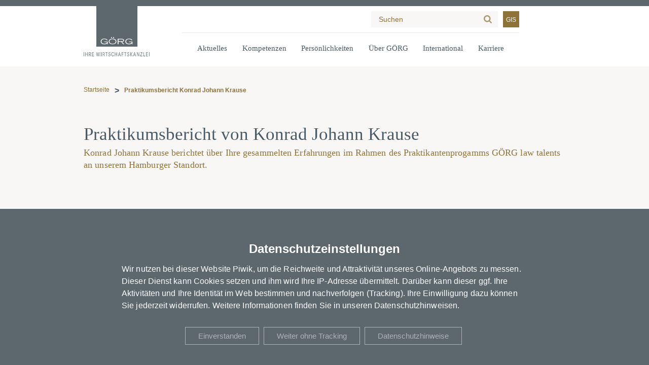

--- FILE ---
content_type: text/html; charset=UTF-8
request_url: https://www.goerg.de/de/praktikumsbericht-konrad-johann-krause
body_size: 8557
content:
<!DOCTYPE html>
<html lang="de" dir="ltr">
  <head>
    <meta charset="utf-8" />
<meta name="description" content="Konrad Johann Krause berichtet über seine Erfahrungen bei GÖRG law talents an unserem Hamburger Standort. Jetzt weiterlesen." />
<link rel="canonical" href="https://www.goerg.de/de/praktikumsbericht-konrad-johann-krause" />
<meta name="Generator" content="Drupal 11 (https://www.drupal.org)" />
<meta name="viewport" content="width=device-width, initial-scale=1.0" />
<link rel="icon" href="/themes/goerg/favicon.png" type="image/png" />
<link rel="alternate" hreflang="de" href="https://www.goerg.de/de/praktikumsbericht-konrad-johann-krause" />

    <title>Praktikumsbericht von Konrad Johann Krause | GÖRG</title>
    <link rel="stylesheet" media="all" href="/sites/default/files/css/css_sYFKoNU-Q_Rz_4_bWyWIIgsgluC0HWTGGd3IfcDTkuk.css?delta=0&amp;language=de&amp;theme=goerg&amp;include=eJxNiksOwjAMBS9UxWd6IS61iGLLnwK3B3UDu5nRoFK7Mx6mspIG76iZG77ZXE7c3vTHbUp3uHBcRyCCZA1-XXoKP009aVdN9s3guDvsCBpehtl-pdWy6lPi4PEByoE07g" />

    <script src="/sites/default/files/js/js__EhzaEc7PYJ_NsjeHxaBY39RnYXwU6fpk3-r98Epv1o.js?scope=header&amp;delta=0&amp;language=de&amp;theme=goerg&amp;include=eJxdjEEOgzAMBD9U1W_aJI6wSBPLMRR-XwRFAm6emZUxeQvGGLVJdUqcMRV_YdMRpQTEka7wLhIMJtz_G_U4gLK16lzTLvmjvtJ9mLdOgQfM0mw3ajIjrnS5H887eiepiZcDo4n6Rbih9gJnutHeZuGvNnPKrTnb3Q2MtLlkk6Is5-TEo_4ApIpwBA"></script>

  </js-placeholder></css-placeholder></head-placeholder></head>
  <body class="role-anonymous node-type-page" tabindex="-1">
    
  <div class="dialog-off-canvas-main-canvas" data-off-canvas-main-canvas>
    

<section class="page" data-quickedit-entity-id="node/7199">


<header class="main ">

    <div class="container">
        <a class="logo" href="/" title="">
            <img src="/themes/goerg/images/logo_de.svg" alt="Görg – Ihre Wirtschaftskanzlei" class="white-logo">
        </a>

        <div class="menu_block">

            <div class="container-top">
                <div class="container-top-pad">
                    
                    
                    <form action="/de/suche" id="search" autocomplete="off">
                        <div class="container">
                            <input type="text" name="search" data-callback="find_as_you_type" placeholder="Suchen">
                            <input type="submit" value="Suche">
                        </div>
                    </form>

                    <a class="gis-link" target="_blank" href="https://www.glaeubigerinformation.de/t/79/proceeding-search">GIS</a>
                </div>
            </div>

            <div class="container-menu">
    <div class="container-menu-pad">
        <nav role="navigation main" class="screen-only">
            <ul role="menu"><li role="none" class="has-children"><button role="menuitem">Aktuelles</button>
<div class="navigation-submenu">
    <div class="navigation-submenu-inner">
        <a href="/de/aktuelles">Lesen Sie die neuesten Meldungen von GÖRG</a>
        <div class="navigation-subgroups">
            <ul role="menu"><li role="none"><a role="menuitem" href="/de/aktuelles/veroeffentlichungen">Veröffentlichungen</a>
</li>
<li role="none"><a role="menuitem" href="/de/aktuelles/presse">Presse</a>
</li>
<li role="none"><a role="menuitem" href="/de/aktuelles/veranstaltungen">Veranstaltungen</a>
</li>
<li role="none"><a role="menuitem" href="/de/aktuelles/blogs">Blogs</a>
</li>
<li role="none"><a role="menuitem" href="/de/aktuelles/goerg-podcast">GÖRG Podcast</a>
</li>
<li role="none"><a role="menuitem" href="/de/aktuelles/videos">Videos</a>
</li>
</ul>

        </div>
    </div>
</div></li>
<li role="none" class="has-children"><button role="menuitem">Kompetenzen</button>
<div class="navigation-submenu">
    <div class="navigation-submenu-inner">
        <a href="/de/kompetenzen">Mehr über unsere Kompetenzen</a>
        <div class="navigation-subgroups">
            <ul role="menu"><li role="none"><a role="menuitem" href="/de/kompetenzen/taetigkeitsschwerpunkte">Tätigkeitsschwerpunkte</a>
</li>
<li role="none"><a role="menuitem" href="/de/kompetenzen/branchen">Branchen</a>
</li>
<li role="none"><a role="menuitem" href="/de/kompetenzen/fokusthemen">Fokusthemen</a>
</li>
</ul>

        </div>
    </div>
</div></li>
<li role="none"><a role="menuitem" href="/de/persoenlichkeiten">Persönlichkeiten</a>
</li>
<li role="none" class="has-children"><button role="menuitem">Über GÖRG</button>
<div class="navigation-submenu">
    <div class="navigation-submenu-inner">
        <a href="/de/ueber-goerg">Unsere Kanzlei kennenlernen</a>
        <div class="navigation-subgroups">
            <ul role="menu"><li role="none"><a role="menuitem" href="/de/ueber-goerg/kanzleistruktur">Kanzleistruktur</a>
</li>
<li role="none"><a role="menuitem" href="/de/ueber-goerg/standorte">Standorte</a>
</li>
<li role="none"><a role="menuitem" href="/de/ueber-goerg/auszeichnungen-zertifizierungen">Auszeichnungen &amp; Zertifizierungen</a>
</li>
<li role="none"><a role="menuitem" href="/de/ueber-goerg/kanzleikultur-diversity">Kanzleikultur &amp; Diversity</a>
</li>
</ul>

        </div>
    </div>
</div></li>
<li role="none" class="has-children"><button role="menuitem">International</button>
<div class="navigation-submenu">
    <div class="navigation-submenu-inner">
        <a href="/de/international">International Desks</a>
        <div class="navigation-subgroups">
            <ul role="menu"><li role="none"><a role="menuitem" href="/de/international/china-desk">China Desk</a>
</li>
<li role="none"><a role="menuitem" href="/de/international/dutch-desk">Dutch Desk</a>
</li>
<li role="none"><a role="menuitem" href="/de/international/italian-desk">Italian Desk</a>
</li>
<li role="none"><a role="menuitem" href="/de/international/turkish-desk">Turkish Desk</a>
</li>
</ul>

        </div>
    </div>
</div></li>
<li role="none" class="has-children"><button role="menuitem">Karriere</button>
<div class="navigation-submenu">
    <div class="navigation-submenu-inner">
        <a href="/de/karriere">Karriere bei GÖRG</a>
        <div class="navigation-subgroups">
            <ul role="menu"><li role="none"><a role="menuitem" href="/de/karriere/stellenangebote">Stellenangebote</a>
</li>
<li role="none"><a role="menuitem" href="/de/karriere/arbeiten-bei-goerg">Arbeiten bei GÖRG</a>
</li>
<li role="none"><a role="menuitem" href="/de/karriere/fuer-anwaelte">Für Anwälte</a>
</li>
<li role="none"><a role="menuitem" href="/de/karriere/fuer-nachwuchsjuristen">Für Nachwuchsjuristen</a>
</li>
<li role="none"><a role="menuitem" href="/de/karriere/fuer-steuerberufe-bei-bwls">Für Steuerberufe bei BWLS</a>
</li>
<li role="none"><a role="menuitem" href="/de/karriere/fuer-auszubildende">Für Auszubildende</a>
</li>
<li role="none"><a role="menuitem" href="/de/karriere/fuer-assistenz-business-support">Für Assistenz / Business Support</a>
</li>
<li role="none"><a role="menuitem" href="/de/karriere/ansprechpartner">Ansprechpartner</a>
</li>
<li role="none"><a role="menuitem" href="/de/karriere/messen-und-events">Messen und Events</a>
</li>
<li role="none"><a role="menuitem" href="/de/karriere/interviews">Interviews</a>
</li>
<li role="none"><a role="menuitem" href="/de/karriere/goerg-next-generation">GÖRG Next Generation</a>
</li>
<li role="none"><a role="menuitem" href="/de/karriere/goerg-stipendium">GÖRG-Stipendium</a>
</li>
</ul>

        </div>
    </div>
</div></li>
</ul>

        </nav>
    </div>
</div>

        </div>

        <div class="language-switcher-mobile">
                    </div>

        <div class="hamburger">
            <span></span>
            <span></span>
            <span></span>
        </div>

        <div class="container-menu-mobile">

    <nav role="navigation main" class="screen-only">

        <ul role="menu"><li role="none" class="has-children"><button role="menuitem">Aktuelles</button>
<span class="expand"></span>
<ul role="menu"><li><a href="/de/aktuelles">Lesen Sie die neuesten Meldungen von GÖRG</a>
</li>
<li role="none"><a role="menuitem" href="/de/aktuelles/veroeffentlichungen">Veröffentlichungen</a>
</li>
<li role="none"><a role="menuitem" href="/de/aktuelles/presse">Presse</a>
</li>
<li role="none"><a role="menuitem" href="/de/aktuelles/veranstaltungen">Veranstaltungen</a>
</li>
<li role="none"><a role="menuitem" href="/de/aktuelles/blogs">Blogs</a>
</li>
<li role="none"><a role="menuitem" href="/de/aktuelles/goerg-podcast">GÖRG Podcast</a>
</li>
<li role="none"><a role="menuitem" href="/de/aktuelles/videos">Videos</a>
</li>
</ul>
</li>
<li role="none" class="has-children"><button role="menuitem">Kompetenzen</button>
<span class="expand"></span>
<ul role="menu"><li><a href="/de/kompetenzen">Mehr über unsere Kompetenzen</a>
</li>
<li role="none"><a role="menuitem" href="/de/kompetenzen/taetigkeitsschwerpunkte">Tätigkeitsschwerpunkte</a>
</li>
<li role="none"><a role="menuitem" href="/de/kompetenzen/branchen">Branchen</a>
</li>
<li role="none"><a role="menuitem" href="/de/kompetenzen/fokusthemen">Fokusthemen</a>
</li>
</ul>
</li>
<li role="none"><a role="menuitem" href="/de/persoenlichkeiten">Persönlichkeiten</a>
</li>
<li role="none" class="has-children"><button role="menuitem">Über GÖRG</button>
<span class="expand"></span>
<ul role="menu"><li><a href="/de/ueber-goerg">Unsere Kanzlei kennenlernen</a>
</li>
<li role="none"><a role="menuitem" href="/de/ueber-goerg/kanzleistruktur">Kanzleistruktur</a>
</li>
<li role="none"><a role="menuitem" href="/de/ueber-goerg/standorte">Standorte</a>
</li>
<li role="none"><a role="menuitem" href="/de/ueber-goerg/auszeichnungen-zertifizierungen">Auszeichnungen &amp; Zertifizierungen</a>
</li>
<li role="none"><a role="menuitem" href="/de/ueber-goerg/kanzleikultur-diversity">Kanzleikultur &amp; Diversity</a>
</li>
</ul>
</li>
<li role="none" class="has-children"><button role="menuitem">International</button>
<span class="expand"></span>
<ul role="menu"><li><a href="/de/international">International Desks</a>
</li>
<li role="none"><a role="menuitem" href="/de/international/china-desk">China Desk</a>
</li>
<li role="none"><a role="menuitem" href="/de/international/dutch-desk">Dutch Desk</a>
</li>
<li role="none"><a role="menuitem" href="/de/international/italian-desk">Italian Desk</a>
</li>
<li role="none"><a role="menuitem" href="/de/international/turkish-desk">Turkish Desk</a>
</li>
</ul>
</li>
<li role="none" class="has-children"><button role="menuitem">Karriere</button>
<span class="expand"></span>
<ul role="menu"><li><a href="/de/karriere">Karriere bei GÖRG</a>
</li>
<li role="none"><a role="menuitem" href="/de/karriere/stellenangebote">Stellenangebote</a>
</li>
<li role="none"><a role="menuitem" href="/de/karriere/arbeiten-bei-goerg">Arbeiten bei GÖRG</a>
</li>
<li role="none"><a role="menuitem" href="/de/karriere/fuer-anwaelte">Für Anwälte</a>
</li>
<li role="none"><a role="menuitem" href="/de/karriere/fuer-nachwuchsjuristen">Für Nachwuchsjuristen</a>
</li>
<li role="none"><a role="menuitem" href="/de/karriere/fuer-steuerberufe-bei-bwls">Für Steuerberufe bei BWLS</a>
</li>
<li role="none"><a role="menuitem" href="/de/karriere/fuer-auszubildende">Für Auszubildende</a>
</li>
<li role="none"><a role="menuitem" href="/de/karriere/fuer-assistenz-business-support">Für Assistenz / Business Support</a>
</li>
<li role="none"><a role="menuitem" href="/de/karriere/ansprechpartner">Ansprechpartner</a>
</li>
<li role="none"><a role="menuitem" href="/de/karriere/messen-und-events">Messen und Events</a>
</li>
<li role="none"><a role="menuitem" href="/de/karriere/interviews">Interviews</a>
</li>
<li role="none"><a role="menuitem" href="/de/karriere/goerg-next-generation">GÖRG Next Generation</a>
</li>
<li role="none"><a role="menuitem" href="/de/karriere/goerg-stipendium">GÖRG-Stipendium</a>
</li>
</ul>
</li>
</ul>


        <a class="gis-link" target="_blank" href="https://www.glaeubigerinformation.de/t/79/proceeding-search">GIS</a>

    </nav>

    
    <form action="/de/suche" id="search-mobile" autocomplete="off">
        <div class="container">
            <input type="text" name="search" data-callback="find_as_you_type" placeholder="Suchen">
            <input type="submit" value="Suche">
        </div>
    </form>

</div>
    </div>

</header>
<section class="all">

    <section class="inner">

        <section class="top">

            <div class="container">

                

                <section class="breadcrumbs">

    
    <div class="breadcrumbs-mobile">
            <a href="/">

                                                Startseite
                

            </a>
            </div>

    <div class="breadcrumbs-desktop">
        <ul><li><a href="/">Startseite</a></li>
<li><span>Praktikumsbericht Konrad Johann Krause</span></li>
</ul>

    </div>

</section>

            </div>

        </section>

        <section class="main">

            <div class="container">

                

<div class="field-main">        <div class="paragraph-header-text">
    

<div class="field-body">        <h1>Praktikumsbericht von Konrad Johann Krause</h1><p class="gold-text">Konrad Johann Krause berichtet über Ihre gesammelten Erfahrungen im Rahmen des Praktikantenprogamms GÖRG law talents an unserem Hamburger Standort.</p>  </div>
</div>      
<div class="paragraph-content-section-multiple" id="-7199">
    
        

<section class="field-sections">        <div class="paragraph-content-text-two-columns">
    

<section class="field-sections">        
<div class="paragraph-medium image">
    


    
    <div class="medium-image">
    <picture><source srcset="/sites/default/files/styles/halfwidth_wide_1x/public/media/Krause_Konrad_1200x900_rgb_0.jpg.avif?itok=UXHsJtPE 1x,/sites/default/files/styles/halfwidth_wide_2x/public/media/Krause_Konrad_1200x900_rgb_0.jpg.avif?itok=S4unTTop 2x" media="all and (min-width: 1600px)" type="image/avif" width="640" height="427" />
<source srcset="/sites/default/files/styles/halfwidth_desktop_1x/public/media/Krause_Konrad_1200x900_rgb_0.jpg.avif?itok=2opQGspi 1x,/sites/default/files/styles/halfwidth_desktop_2x/public/media/Krause_Konrad_1200x900_rgb_0.jpg.avif?itok=REOYB9qK 2x" media="all and (min-width: 1280px) and (max-width: 1599.9px)" type="image/avif" width="640" height="427" />
<source srcset="/sites/default/files/styles/halfwidth_laptop_1x/public/media/Krause_Konrad_1200x900_rgb_0.jpg.avif?itok=dKczcbmO 1x,/sites/default/files/styles/halfwidth_laptop_2x/public/media/Krause_Konrad_1200x900_rgb_0.jpg.avif?itok=VhXUeLvW 2x" media="all and (min-width: 1024px) and (max-width: 1279.9px)" type="image/avif" width="640" height="427" />
<source srcset="/sites/default/files/styles/halfwidth_tablet_1x/public/media/Krause_Konrad_1200x900_rgb_0.jpg.avif?itok=eJIWpONr 1x,/sites/default/files/styles/halfwidth_tablet_2x/public/media/Krause_Konrad_1200x900_rgb_0.jpg.avif?itok=kItKiGCB 2x" media="all and (min-width: 768px) and (max-width: 1023.9px)" type="image/avif" width="512" height="384" />
<source srcset="/sites/default/files/styles/halfwidth_mobile_1x/public/media/Krause_Konrad_1200x900_rgb_0.jpg.avif?itok=YgqAJ-Rm 1x,/sites/default/files/styles/halfwidth_mobile_2x/public/media/Krause_Konrad_1200x900_rgb_0.jpg.avif?itok=U7HTUaV9 2x" media="all and (min-width: 480px) and (max-width: 767.9px)" type="image/avif" width="768" height="256" />
<source srcset="/sites/default/files/styles/halfwidth_pocket_1x/public/media/Krause_Konrad_1200x900_rgb_0.jpg.avif?itok=4sCPjs7X 1x,/sites/default/files/styles/halfwidth_pocket_2x/public/media/Krause_Konrad_1200x900_rgb_0.jpg.avif?itok=x2TQN3dp 2x" media="all and (max-width: 479.9px)" type="image/avif" width="480" height="320" />
<img alt="Mitarbeiter Konrad Krause" width="640" height="427" src="/sites/default/files/styles/halfwidth_wide_1x/public/media/Krause_Konrad_1200x900_rgb_0.jpg.avif?itok=UXHsJtPE">
</picture>
</div>

    
</div>
      <div class="paragraph-content-text">
    

<div class="field-body">        <h2>Erfahrungsbericht</h2><p>Schon als ich im Oktober 2019 mit dem Jurastudium begann war es mein Wunsch, ein Praktikum in einer Großkanzlei zu absolvieren. Weil ich trotz aller Gerüchte und Vorurteile der Meinung war, dass die Arbeit in einer großen Kanzlei ganz gut zu mir passen könnte, wollte ich mir eine eigene Meinung bilden. Der erste wirkliche Kontakt zu GÖRG war sehr eindrücklich. Als ich in Hamburg morgens das erste Mal am Rathaus vorbei den Alten Wall entlang lief und anschließend mit dem Panoramaaufzug, der einen großartigen Blick in das gläserne Innere des Gebäudes am Alten Wall bietet, in die fünfte Etage fuhr, war das ein besonderer Moment für mich. </p>  </div>
</div>  </section>
</div>      <div class="paragraph-content-text">
    

<div class="field-body">        <p>Der Weg zur Arbeit, der Aufzug und die Aussicht von der Dachterrasse sind in jedem Fall nettes Beiwerk. Wirklich erwähnenswert sind jedoch die Arbeitsatmosphäre und das Miteinander bei GÖRG. Viele gute Gespräche mit Mitarbeiterinnen, Anwältinnen und Anwälten, Praktikantinnen und Praktikanten waren einer der Hauptgründe, weswegen ich mich in den sechs Wochen in Hamburg immer wohlgefühlt habe. Und am Ende des Praktikums kann ich feststellen: keines der Vorurteile, die ich im Voraus über Großkanzleien gehört habe, hat sich für mich als wahr herausgestellt. </p><p>In den sechs Wochen bei GÖRG wurde uns 13 Praktikantinnen und Praktikanten die Möglichkeit geboten, jeweils drei Wochen lang an zwei Tagen in der Woche in einem Dezernat zu arbeiten. Zwei weitere Tage waren für Workshops zu den einzelnen Rechtsgebieten der Kanzlei sowie Softskills reserviert. </p><p>Die ersten drei Wochen verbrachte ich im Dezernat Litigation/Prozessrecht bei Corinna Struck und Till Moser. In jedem Dezernat wurde uns ein Mentor zur Seite gestellt. Das kleine Team ermöglichte mir eine enge Zusammenarbeit und einen regen Austausch mit meinem Mentor Till, der sich sehr viel Zeit nahm um die Fälle mit mir zu besprechen. Erste Einblicke erlangte ich durch das Lesen von Akten, Klageschriften und Klageerwiderungen. Anschließend wurde ich in die Mandatsarbeit eingebunden. Ich recherchierte zu rechtlichen Fragestellungen, erstellte Vermerke und bekam dazu umfangreiche Rückmeldungen und Tipps in Gesprächen mit meinem Mentor. Am Ende der ersten Station hatte ich zum einen viel gelernt, zum anderen konnte ich mit meinem Vermerk tatsächlich die Mandatsarbeit unterstützen. Mir gefiel vor allem die abwechslungsreiche Arbeit und die Überschneidungen zu anderen Rechtsgebieten. Die Station bestärkte mich sogar in der Wahl meines Schwerpunktes.</p><p>In der zweiten Hälfte des Praktikums lernte ich das Dezernat Kartellrecht im Team von Maxim Kleine und Tobias Teichner kennen. Neben den üblichen Rechercheaufgaben hatten wir als Praktikanten die Möglichkeit am Newsdienst Compliance mitzuwirken, welcher u.a. durch GÖRG monatlich beim Onlineverlag Beck veröffentlicht wird. Den Wechsel der Dezernate in der Hälfte des Praktikums habe ich gleichzeitig als Vor- und Nachteil empfunden. Einerseits war die Zeit im jeweiligen Dezernat mit sechs Wochenarbeitstagen sehr kurz, andererseits war es sehr wertvoll, zwei verschiedene Rechtsgebiete und Teams kennenzulernen.<br>Sechs Wochen Praktikum bei GÖRG in Hamburg hießen für mich auch sechs Wochen Normalität und ermöglichten uns allen sozialen Kontakt und Austausch nach den Widrigkeiten der letzten coronabedingten Online-Semester. </p><p>Das abwechslungsreiche und kurzweilige Programm von GÖRG ist bestens organisiert und ermöglichte uns neben der juristischen Arbeit etwas zu den Themen Kommunikation, Konfliktmanagement und BWL zu lernen. Bei gemeinsamen Mittagessen lernten wir uns gegenseitig und die Kanzlei sowie viele der Leute kennen, die dort täglich arbeiten. </p><p>Allen, die sich für die Arbeit in einer großen Kanzlei interessieren und das Praktikum nutzen wollen um wirklich etwas zu lernen, kann ich das Praktikantenprogramm von GÖRG wärmstens empfehlen. </p>  </div>
</div>  </section>
</div>  </div>

            </div>

        </section>

    </section>

    <a class="scroll-to-top"></a>

</section>

<section class="call-to-action">

    <div class="container">

        

<div class="field-bottom">        
<div class="paragraph-call-to-action-box fullwidth">
    

    <div class="container">

    <section class="field-sections"><div class="paragraph-content-text"><div class="field-body"><p><img data-entity-uuid="bc7013b4-606b-4d16-a1f7-033dffa6f0b3" data-entity-type="file" alt="Newsletter Icon" width="295" height="150" src="/sites/default/files/inline-images/newsletter_icon_0.svg"></p><h2>Keine Neuigkeiten verpassen.</h2><p><a data-anytype="link" data-anytype-button-style="primary" data-anytype-page="c069deae-2243-46fa-9726-59d679501352" data-anytype-shape="page" data-anytype-show-as-button="1" class="button button-primary" href="/de/newsletter-anmeldung">Zur Newsletter-Anmeldung</a></p></div></div><div class="paragraph-medium image"><div class="medium-image"><picture><source srcset="/sites/default/files/styles/halfwidth_wide_1x/public/media/goep_0459_290622.jpg.avif?itok=b43IX5DJ 1x,/sites/default/files/styles/halfwidth_wide_2x/public/media/goep_0459_290622.jpg.avif?itok=-txAb2tj 2x" media="all and (min-width: 1600px)" type="image/avif" width="640" height="427" /><source srcset="/sites/default/files/styles/halfwidth_desktop_1x/public/media/goep_0459_290622.jpg.avif?itok=844509hO 1x,/sites/default/files/styles/halfwidth_desktop_2x/public/media/goep_0459_290622.jpg.avif?itok=h2DmVORa 2x" media="all and (min-width: 1280px) and (max-width: 1599.9px)" type="image/avif" width="640" height="427" /><source srcset="/sites/default/files/styles/halfwidth_laptop_1x/public/media/goep_0459_290622.jpg.avif?itok=vaU40GRG 1x,/sites/default/files/styles/halfwidth_laptop_2x/public/media/goep_0459_290622.jpg.avif?itok=7sApmDYg 2x" media="all and (min-width: 1024px) and (max-width: 1279.9px)" type="image/avif" width="640" height="427" /><source srcset="/sites/default/files/styles/halfwidth_tablet_1x/public/media/goep_0459_290622.jpg.avif?itok=fpW2n_eM 1x,/sites/default/files/styles/halfwidth_tablet_2x/public/media/goep_0459_290622.jpg.avif?itok=JeF06wOK 2x" media="all and (min-width: 768px) and (max-width: 1023.9px)" type="image/avif" width="512" height="384" /><source srcset="/sites/default/files/styles/halfwidth_mobile_1x/public/media/goep_0459_290622.jpg.avif?itok=5D5gwq7j 1x,/sites/default/files/styles/halfwidth_mobile_2x/public/media/goep_0459_290622.jpg.avif?itok=5YJbA1pK 2x" media="all and (min-width: 480px) and (max-width: 767.9px)" type="image/avif" width="768" height="256" /><source srcset="/sites/default/files/styles/halfwidth_pocket_1x/public/media/goep_0459_290622.jpg.avif?itok=Sha578tV 1x,/sites/default/files/styles/halfwidth_pocket_2x/public/media/goep_0459_290622.jpg.avif?itok=j4Go9qDe 2x" media="all and (max-width: 479.9px)" type="image/avif" width="480" height="320" /><img alt="Hände die etwas in eine Laptop Tastatur eingeben " width="640" height="427" src="/sites/default/files/styles/halfwidth_wide_1x/public/media/goep_0459_290622.jpg.avif?itok=b43IX5DJ"></picture></div></div></section>
    </div>

</div>
  </div>

    </div>

</section>

<footer class="main">

    <div class="container">

            

<section class="field-footer">        
<div class="paragraph-footer-section columns_1">

   <div class="container">

        

        <div class="headline">Wir stehen Ihnen jederzeit zur Seite.</div>

        

<section class="field-sections">        <div class="paragraph-location-box">

    
    
        
        <div class="location">
            <h4>Berlin</h4>
                        <div class="field-phone">      
        <div><a href="tel:+49308845030">+49 30 884503 0</a>
</div>  </div>
        </div>

    
        
        <div class="location">
            <h4>Frankfurt am Main</h4>
                        <div class="field-phone">      
        <div><a href="tel:+496917000017">+49 69 170000 17</a>
</div>  </div>
        </div>

    
        
        <div class="location">
            <h4>Hamburg</h4>
                        <div class="field-phone">      
        <div><a href="tel:+49405003600">+49 40 500360 0</a>
</div>  </div>
        </div>

    
        
        <div class="location">
            <h4>Köln</h4>
                        <div class="field-phone">      
        <div><a href="tel:+49221336600">+49 221 33660 0</a>
</div>  </div>
        </div>

    
        
        <div class="location">
            <h4>München</h4>
                        <div class="field-phone">      
        <div><a href="tel:+498930906670">+49 89 3090667 0</a>
</div>  </div>
        </div>

    
</div>
      <div class="paragraph-footer-text">
    

<div class="field-body">        <p><a data-anytype="link" data-anytype-page="3610b158-419e-4911-8425-60ea60b9d597" data-anytype-shape="page" href="/de/ueber-goerg/standorte">Alle Standorte anzeigen</a></p>  </div>
</div>  </section>

    </div>

</div>      
<div class="paragraph-footer-section columns_1">

   <div class="container">

        

        <div class="headline"></div>

        

<section class="field-sections">        <div class="paragraph-footer-text">
    

<div class="field-body">        <p>© 2026 - GÖRG</p>  </div>
</div>      <div class="paragraph-footer-menu">
    

        <ul role="menu"><li role="none"><a role="menuitem" href="/de/ueber-goerg/standorte">Kontakt</a>
</li>
<li role="none"><a role="menuitem" href="/de/impressum">Impressum</a>
</li>
<li role="none"><a role="menuitem" href="/de/datenschutz">Datenschutz</a>
</li>
<li role="none"><a role="menuitem" href="#autoprivacy">Datenschutzeinstellungen</a>
</li>
</ul>

</div>      <div class="paragraph-footer-text">
    

<div class="field-body">        <p><a data-anytype="link" data-anytype-button-style="primary" data-anytype-shape="url" data-anytype-show-as-button="0" title="XING" target="_blank" rel="noopener" class="button-primary" href="https://www.xing.com/company/goerg"><img data-entity-uuid="a348165a-3a8f-4d81-9a17-76e05ef810e2" data-entity-type="file" alt="Xing" width="30" height="30" src="/sites/default/files/inline-images/xing_footer.svg"></a>  <a data-anytype="link" data-anytype-button-style="primary" data-anytype-shape="url" data-anytype-show-as-button="0" title="LinkedIn" target="_blank" rel="noopener" class="button-primary" href="https://www.linkedin.com/company/g-rg/"><img data-entity-uuid="85614ba0-75e4-4e9d-9132-0f2d37bb17e3" data-entity-type="file" alt="Linkedin" width="31" height="31" src="/sites/default/files/inline-images/linkedin_footer.svg"></a>  <a data-anytype="link" data-anytype-button-style="primary" data-anytype-shape="url" data-anytype-show-as-button="0" target="_blank" rel="noopener" class="button-primary" href="https://www.instagram.com/goerg_career/"><img data-entity-uuid="74d4c7ba-bf5e-4637-aeb6-4b0f1990221a" data-entity-type="file" alt="Instagram" width="30" height="30" src="/sites/default/files/inline-images/instagram_v2_0.svg"></a></p>  </div>
</div>  </section>

    </div>

</div>  </section>
    
</div>
</footer>

</section>

<script nonce="fO1k-AXi79oV2SJd2ury9A">/// <autoscript namespace="" />

(function(window, document, dataLayerName, id) {
window[dataLayerName]=window[dataLayerName]||[],window[dataLayerName].push({start:(new Date).getTime(),event:"stg.start"});var scripts=document.getElementsByTagName('script')[0],tags=document.createElement('script');
function stgCreateCookie(a,b,c){var d="";if(c){var e=new Date;e.setTime(e.getTime()+24*c*60*60*1e3),d="; expires="+e.toUTCString()}document.cookie=a+"="+b+d+"; path=/"}
var isStgDebug=(window.location.href.match("stg_debug")||document.cookie.match("stg_debug"))&&!window.location.href.match("stg_disable_debug");stgCreateCookie("stg_debug",isStgDebug?1:"",isStgDebug?14:-1);
var qP=[];dataLayerName!=="dataLayer"&&qP.push("data_layer_name="+dataLayerName),isStgDebug&&qP.push("stg_debug");var qPString=qP.length>0?("?"+qP.join("&")):"";
tags.async=!0,tags.src="//goerg.containers.piwik.pro/"+id+".js"+qPString,scripts.parentNode.insertBefore(tags,scripts);
!function(a,n,i){a[n]=a[n]||{};for(var c=0;c<i.length;c++)!function(i){a[n][i]=a[n][i]||{},a[n][i].api=a[n][i].api||function(){var a=[].slice.call(arguments,0);"string"==typeof a[0]&&window[dataLayerName].push({event:n+"."+i+":"+a[0],parameters:[].slice.call(arguments,1)})}}(i[c])}(window,"ppms",["tm","cm"]);
})(window, document, 'dataLayer', '38d7ce42-1a69-4e90-8e9c-d3ac763731c4');
</script>

  </div>

<div class="autoprivacy" tabindex="-1">
    <div class="wrapper">
                    <h1>Datenschutzeinstellungen</h1>
                            <p>Wir nutzen bei dieser Website Piwik, um die Reichweite und Attraktivität unseres Online-Angebots zu messen. Dieser Dienst kann Cookies setzen und ihm wird Ihre IP-Adresse übermittelt. Darüber kann dieser ggf. Ihre Aktivitäten und Ihre Identität im Web bestimmen und nachverfolgen (Tracking). Ihre Einwilligung dazu können Sie jederzeit widerrufen. Weitere Informationen finden Sie in unseren Datenschutzhinweisen. </p>
        
        <div class="button-wrapper">
            <button class="button save" tabindex="0">Speichern</button>
            <button class="button cancel" tabindex="0">Abbrechen</button>
            <button class="button accept" tabindex="0">Einverstanden</button>
                            <button class="button deny" tabindex="0">Weiter ohne Tracking</button>
                                        <a target="_blank" class="button privacy" tabindex="0" href="/de/datenschutz">Datenschutzhinweise</a>
                    </div>
    </div>
</div>


    <script type="application/json" data-drupal-selector="drupal-settings-json">{"path":{"baseUrl":"\/","pathPrefix":"de\/","currentPath":"node\/7199","currentPathIsAdmin":false,"isFront":false,"currentLanguage":"de"},"pluralDelimiter":"\u0003","suppressDeprecationErrors":true,"ajaxPageState":{"libraries":"[base64]","theme":"goerg","theme_token":null},"ajaxTrustedUrl":[],"multiselect":{"widths":250},"autobreakpoint":{"breakranges":{"pocket":[0,480],"mobile":[480,768],"tablet":[768,1024],"laptop":[1024,1280],"desktop":[1280,1600],"wide":[1600,null]},"admin_user":false,"public":"\/sites\/default\/files\/"},"language":"de","autoprivacy":{"trackers":[{"id":"piwikpro","libraries":[],"drupalSettings":[]}],"hidden":false},"theme":"goerg","images":"\/themes\/goerg\/images","autofontEmojis":{"57344":{"src":"checkbox.svg","emoji":"\u2610","name":"checkbox","class":"emoji-checkbox"},"57345":{"src":"checkmark.svg","emoji":"\ud83d\uddf9","name":"checkmark","class":"emoji-checkmark"},"57346":{"src":"angle_left.svg","emoji":"\u276e","name":"angle_left","class":"emoji-angle-left"},"57347":{"src":"angle_right.svg","emoji":"\u276f","name":"angle_right","class":"emoji-angle-right"},"57348":{"src":"angle_up.svg","emoji":"\u2227","name":"angle_up","class":"emoji-angle-up"},"57349":{"src":"angle_down.svg","emoji":"\u2228","name":"angle_down","class":"emoji-angle-down"},"57350":{"src":"cross.svg","emoji":"\u274c","name":"cross","class":"emoji-cross"},"57351":{"src":"play.svg","aria":{"hidden":true},"emoji":"\u25b6","name":"play","class":"emoji-play"},"57352":{"src":"pause.svg","aria":{"hidden":true},"emoji":"\u23f8","name":"pause","class":"emoji-pause"},"57353":{"src":"replay.svg","aria":{"hidden":true},"emoji":"\u27f3","name":"replay","class":"emoji-replay"},"57354":{"src":"transcript.svg","aria":{"hidden":true},"emoji":"\ud83d\udcdc","name":"transcript","class":"emoji-transcript"},"57355":{"src":"caption.svg","aria":{"hidden":true},"emoji":"\ud83d\udcac","name":"caption","class":"emoji-caption"},"57356":{"src":"radio.svg","emoji":"\u29be","name":"radio","class":"emoji-radio"},"57357":{"src":"radiomark.svg","emoji":"\u29bf","name":"radiomark","class":"emoji-radiomark"},"57358":{"src":"zoom.svg","emoji":"\ud83d\udd2c","name":"zoom","class":"emoji-zoom"}},"csp":{"nonce":"fO1k-AXi79oV2SJd2ury9A"},"user":{"uid":0,"permissionsHash":"7890067ced9e023aeab052b8e2b192f88b2f73d75e71726f2096fe0394857574"}}</script>
<script src="/sites/default/files/js/js_dxKedefol1hkbaHDzZXkLJILZLVsSDG1XwZsGfDlmoA.js?scope=footer&amp;delta=0&amp;language=de&amp;theme=goerg&amp;include=eJxdjEEOgzAMBD9U1W_aJI6wSBPLMRR-XwRFAm6emZUxeQvGGLVJdUqcMRV_YdMRpQTEka7wLhIMJtz_G_U4gLK16lzTLvmjvtJ9mLdOgQfM0mw3ajIjrnS5H887eiepiZcDo4n6Rbih9gJnutHeZuGvNnPKrTnb3Q2MtLlkk6Is5-TEo_4ApIpwBA"></script>
<script src="/core/assets/vendor/jquery/jquery.min.js?v=4.0.0-rc.1"></script>
<script src="/sites/default/files/js/js_9F7t8Dlvx19Ici0pDxica_vGUjaOWYP4wXo_pEyw57A.js?scope=footer&amp;delta=2&amp;language=de&amp;theme=goerg&amp;include=eJxdjEEOgzAMBD9U1W_aJI6wSBPLMRR-XwRFAm6emZUxeQvGGLVJdUqcMRV_YdMRpQTEka7wLhIMJtz_G_U4gLK16lzTLvmjvtJ9mLdOgQfM0mw3ajIjrnS5H887eiepiZcDo4n6Rbih9gJnutHeZuGvNnPKrTnb3Q2MtLlkk6Is5-TEo_4ApIpwBA"></script>

  </js-bottom-placeholder><script nonce="fO1k-AXi79oV2SJd2ury9A">(function(){function c(){var b=a.contentDocument||a.contentWindow.document;if(b){var d=b.createElement('script');d.nonce='fO1k-AXi79oV2SJd2ury9A';d.innerHTML="window.__CF$cv$params={r:'9be13d423f623603',t:'MTc2ODQzNjc2MQ=='};var a=document.createElement('script');a.nonce='fO1k-AXi79oV2SJd2ury9A';a.src='/cdn-cgi/challenge-platform/scripts/jsd/main.js';document.getElementsByTagName('head')[0].appendChild(a);";b.getElementsByTagName('head')[0].appendChild(d)}}if(document.body){var a=document.createElement('iframe');a.height=1;a.width=1;a.style.position='absolute';a.style.top=0;a.style.left=0;a.style.border='none';a.style.visibility='hidden';document.body.appendChild(a);if('loading'!==document.readyState)c();else if(window.addEventListener)document.addEventListener('DOMContentLoaded',c);else{var e=document.onreadystatechange||function(){};document.onreadystatechange=function(b){e(b);'loading'!==document.readyState&&(document.onreadystatechange=e,c())}}}})();</script></body>
</html>

--- FILE ---
content_type: image/svg+xml
request_url: https://www.goerg.de/themes/goerg/images/logo_de.svg
body_size: 905
content:
<svg xmlns="http://www.w3.org/2000/svg" viewBox="0 0 130 100">
    <g transform="translate(0 -2)" fill-rule="evenodd" clip-rule="evenodd">
        <path fill="#5d686d" d="M25 82h81V2H25z"/>
        <path d="M57 66.2c3.5 0 7.6 1.5 7.6 5.6s-4.1 5.5-7.6 5.5-7.5-1.5-7.5-5.5 3.9-5.6 7.5-5.6m0 1.1c-2.4 0-6 1-6 4.5s3.6 4.4 6 4.4 6-.9 6-4.4-3.7-4.5-6-4.5M40.8 71.9v1.2H46v.2c0 1.3-2 2.9-5.2 2.9-2.7 0-5.7-1.3-5.7-4.4 0-3.3 2.8-4.5 5.7-4.5 2.2 0 4.2.7 5.1 2.4l1.4-.5c-1.1-2-3.3-3-6.5-3-4.3 0-7.2 2.1-7.2 5.6 0 3.8 2.9 5.6 7.2 5.6 3.3 0 4.3-.8 5.3-1.6h.1v1.4h1.4v-5.3h-6.8zM67.1 66.5h8s4.6 0 4.6 3-4 2.9-4 2.9c-.1 0 4.2 4.8 4.2 4.8h-2l-4.1-4.8h-5.1v4.8h-1.6V66.5zm1.6 1.2v3.6h6.1s3.4.2 3.4-1.8-3.4-1.8-3.4-1.8h-6.1zM89.5 71.9v1.2h5.2v.2c0 1.3-2 2.9-5.2 2.9-2.7 0-5.7-1.3-5.7-4.4 0-3.3 2.8-4.5 5.7-4.5 2.2 0 4.2.7 5.2 2.4l1.3-.5c-1.1-2-3.3-3-6.5-3-4.3 0-7.2 2.1-7.2 5.6 0 3.8 2.9 5.6 7.2 5.6 3.3 0 4.3-.8 5.3-1.6h.1v1.4h1.4v-5.3h-6.8z" fill="#fff"/>
        <path fill="#5d686d" d="M123.9 93.8h2.9V93h-3.6v7.9h3.7v-.7h-3v-3h2.7v-.7h-2.7zM117.8 100.9h3.5v-.8h-2.8V93h-.7zM111.7 93.8h3.1l-3.3 6.4v.7h4.2v-.8h-3.3l3.3-6.5V93h-4zM104.9 100.9h.7v-6.5l3.1 6.5h.8V93h-.7v6.6l-3.1-6.6h-.8zM99.4 98.1l1-3.9 1 3.9h-2zm1.3-5.1h-.6l-2.3 7.9h.8l.6-2.1h2.5l.6 2.1h.8l-2.4-7.9zM92 100.9h.8V93H92zM92.8 96.8l2.8 4.1h1l-2.9-4.1 2.7-3.8h-.9zM87.8 92.9c-1.1 0-2 .8-2 2 0 .5.1.9.4 1.3.2.3.7.6 1.5 1 .7.4.8.4 1 .7.3.3.4.6.4 1 0 .8-.6 1.4-1.4 1.4-.9 0-1.4-.6-1.5-1.8h-.7c.1 1.7.8 2.5 2.2 2.5 1.3 0 2.1-.9 2.1-2.2 0-.4-.1-.8-.3-1.2-.2-.5-.6-.7-1.6-1.3-.4-.2-.7-.4-.7-.4-.2-.1-.3-.2-.5-.3-.3-.2-.4-.5-.4-.8 0-.7.5-1.2 1.2-1.2s1.2.5 1.3 1.4h.7c.2-1.3-.6-2.1-1.7-2.1M80.1 93.8h1.7v7.1h.8v-7.1h1.7V93h-4.2zM75.7 93.8h2.9V93H75v7.9h.7v-3.7h2.7v-.8h-2.7zM69.4 98.1l1-3.9 1 3.9h-2zm1.4-5.1h-.6l-2.3 7.9h.8l.6-2.1h2.5l.6 2.1h.8L70.8 93zM62.2 93h-.7v7.9h.7v-3.7h3.1v3.7h.7V93h-.7v3.4h-3.1zM57.3 92.9c-1.6 0-2.7 1.6-2.7 4.1s1.1 4.1 2.7 4.1c1.3 0 2.1-1 2.3-2.8h-.7c-.1 1.3-.7 2-1.6 2-1.2 0-1.9-1.3-1.9-3.3 0-2 .7-3.3 1.9-3.3.8 0 1.3.5 1.5 1.5h.7c-.1-1.5-.9-2.3-2.2-2.3M50.8 92.9c-1.1 0-2 .8-2 2 0 .5.1.9.4 1.3.2.3.6.6 1.5 1 .7.4.8.4 1 .7.3.3.4.6.4 1 0 .8-.6 1.4-1.4 1.4-.9 0-1.4-.6-1.5-1.8h-.7c.1 1.7.8 2.5 2.2 2.5 1.3 0 2.1-.9 2.1-2.2 0-.4-.1-.8-.3-1.2-.2-.5-.6-.7-1.6-1.3-.4-.2-.7-.4-.7-.4-.2-.1-.3-.2-.5-.3-.3-.2-.4-.5-.4-.8 0-.7.5-1.2 1.2-1.2s1.2.5 1.3 1.4h.7c.2-1.3-.5-2.1-1.7-2.1M43.1 93.8h1.7v7.1h.7v-7.1h1.7V93h-4.1zM38.6 96.8h-.5v-3h.5c.9 0 1.1 0 1.5.2.4.2.6.7.6 1.3 0 .7-.3 1.2-.7 1.4-.4.1-.6.1-1.4.1zm1.5.6c.9-.4 1.3-1.1 1.3-2.1 0-.9-.4-1.7-1.1-2-.3-.2-.7-.3-1.7-.3h-1.2v7.9h.7v-3.4h1.1l1.7 3.4h.9l-1.7-3.5zM34.1 100.9h.8V93h-.8zM26.2 101h.8l1.3-6.2 1.3 6.2h.8l1.6-8h-.7L30 99.7 28.6 93H28l-1.4 6.7-1.2-6.7h-.7zM17.3 93.8h2.9V93h-3.6v7.9h3.7v-.8h-3v-2.9H20v-.8h-2.7zM11.5 96.8H11v-3h.5c.9 0 1.1 0 1.5.2.4.2.6.7.6 1.3 0 .7-.3 1.2-.7 1.4-.4.1-.6.1-1.4.1zm1.5.6c.9-.4 1.4-1.1 1.4-2.1 0-.9-.4-1.7-1.1-2-.4-.2-.8-.2-1.8-.2h-1.2v7.9h.7v-3.4h1.1l1.7 3.4h.9L13 97.4zM4 93h-.8v7.9H4v-3.7h3.1v3.7h.7V93h-.7v3.4H4zM0 100.9h.7V93H0zM129 100.9h.7V93h-.7z"/>
        <circle cx="55" cy="64" r="1" fill="#fff"/>
        <circle cx="59" cy="64" r="1" fill="#fff"/>
    </g>
</svg>
